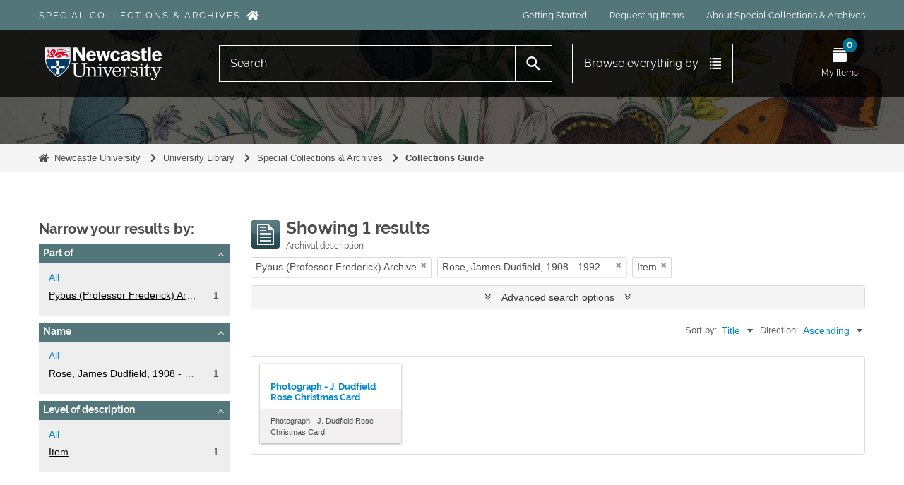

--- FILE ---
content_type: image/svg+xml
request_url: https://specialcollections.ncl.ac.uk/plugins/nclSpecialCollectionsThemePlugin/dist/static/icons/menu/my-items.svg
body_size: 550
content:
<svg version="1.1" viewBox="0 0 30 30" xmlns="http://www.w3.org/2000/svg">
  <path d="m27.5 30h-25c-1.3812 0-2.5-1.1188-2.5-2.5v-15c0-1.3813 1.1188-2.5 2.5-2.5h25c1.3812 0 2.5 1.1187 2.5 2.5v15c0 1.3812-1.1188 2.5-2.5 2.5z" stroke-width="1.25" fill="#ffffff"/>
  <line x1="2.5" x2="27.5" y1="6.25" y2="6.25" fill="none" stroke="#fff" stroke-linecap="round" stroke-miterlimit="10" stroke-width="2.5"/>
  <line x1="3.75" x2="26.25" y1="1.25" y2="1.25" fill="none" stroke="#fff" stroke-linecap="round" stroke-miterlimit="10" stroke-width="2.5"/>
</svg>
